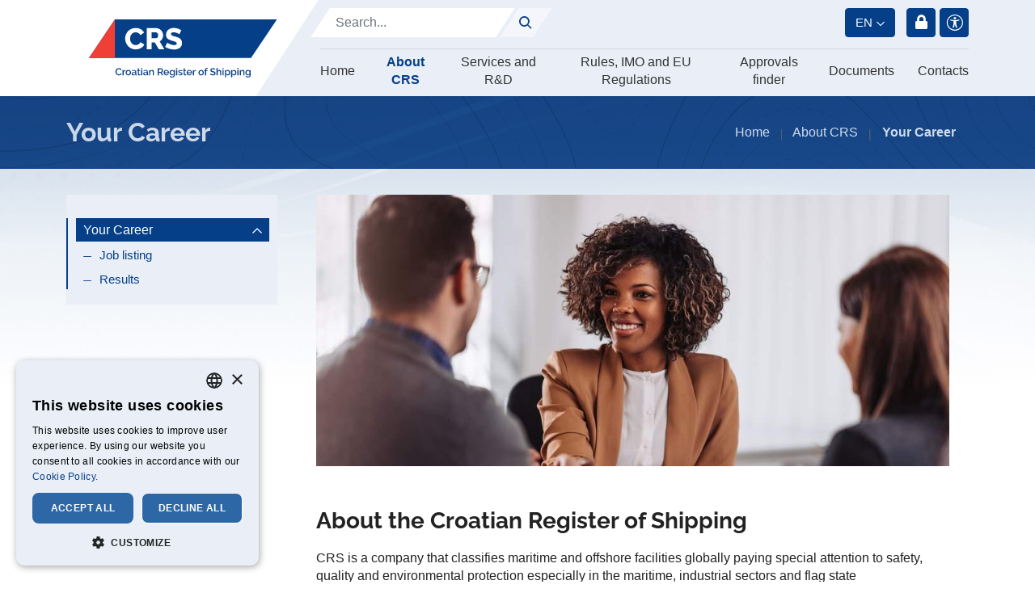

--- FILE ---
content_type: text/html; charset=utf-8
request_url: https://www.crs.hr/about-crs/your-career
body_size: 11876
content:
<!DOCTYPE html>
<html  lang="en-US">
<head id="Head"><meta name="viewport" content="width=device-width, initial-scale=1, shrink-to-fit=no" />     
          <!-- Google Tag Manager -->
          <script>(function(w,d,s,l,i){w[l]=w[l]||[];w[l].push({'gtm.start':
          new Date().getTime(),event:'gtm.js'});var f=d.getElementsByTagName(s)[0],
          j=d.createElement(s),dl=l!='dataLayer'?'&l='+l:'';j.async=true;j.src=
          'https://www.googletagmanager.com/gtm.js?id='+i+dl;f.parentNode.insertBefore(j,f);
          })(window,document,'script','dataLayer','GTM-KN5J7VD4');</script>
          <!-- End Google Tag Manager -->
        <meta content="text/html; charset=UTF-8" http-equiv="Content-Type" />
<meta name="REVISIT-AFTER" content="1 DAYS" />
<meta name="RATING" content="GENERAL" />
<meta name="RESOURCE-TYPE" content="DOCUMENT" />
<meta content="text/javascript" http-equiv="Content-Script-Type" />
<meta content="text/css" http-equiv="Content-Style-Type" />
<title>
	Your Career | Croatian register of shipping
</title><meta id="MetaDescription" name="description" content="Vacancies &amp; Training" /><meta id="MetaKeywords" name="keywords" content="Croatian register of shipping" /><meta id="MetaRobots" name="robots" content="INDEX, FOLLOW" /><link href="/Portals/_default/skins/crs2021/dist/css/styles.css?cdv=487" type="text/css" rel="stylesheet"/><link href="/Portals/0/portal.css?cdv=487" type="text/css" rel="stylesheet"/><link href="/Portals/_default/skins/crs2021/nav/mmenu/dist/mmenu/mmenu.css?cdv=487" type="text/css" rel="stylesheet"/><script src="/Resources/libraries/jQuery/03_05_01/jquery.js?cdv=487" type="text/javascript"></script><script src="/Resources/libraries/jQuery-Migrate/03_04_00/jquery-migrate.js?cdv=487" type="text/javascript"></script><link rel='SHORTCUT ICON' href='/Portals/0/favicon.ico?ver=iYm4InhCiYNe5gcDkACXZw%3d%3d' type='image/x-icon' /><meta name="og:type" property="og:type" content="website" /><meta name="og:url" property="og:url" content="https://www.crs.hr/about-crs/your-career" /><meta name="og:title" property="og:title" content="Your Career" /><meta name="og:description" property="og:description" content="Vacancies &amp; Training" /><meta name="og:image" property="og:image" content="https://www.crs.hr/Portals/0/LogoEn.svg" /><meta name="twitter:card" property="twitter:card" content="summary_large_image" /><meta name="twitter:url" property="twitter:url" content="https://www.crs.hr/about-crs/your-career" /><meta name="twitter:title" property="twitter:title" content="Your Career" /><meta name="twitter:description" property="twitter:description" content="Vacancies &amp; Training" /><meta name="twitter:image" property="twitter:image" content="https://www.crs.hr/Portals/0/LogoEn.svg" /><meta name="mobile-web-app-capable" content="yes" /><meta name="apple-mobile-web-app-title" content="StarterKit" /><meta name="application-name" content="StarterKit" /><meta name="msapplication-TileColor" content="#2b5797" /><meta name="msapplication-TileImage" content="/Portals/_default/Skins/Sistemi.Bootstrap4/images/favicons/ms-icon-144x144.png?v=dLLkRzL3MB" /><meta name="msapplication-config" content="/Portals/_default/Skins/Sistemi.Bootstrap4/images/favicons/browserconfig.xml?v=dLLkRzL3MB" /><meta name="theme-color" content="#ffffff" /></head>
<body id="Body" class=" portal-0 root-id-558 tab-id-581 tab-level-1 lang-en c-page c-page--inner l-skin--aside--ddr">     
					<!-- Google Tag Manager (noscript) --> 
					<noscript><iframe src="https://www.googletagmanager.com/ns.html?id=GTM-KN5J7VD4"
					height="0" width="0" style="display:none;visibility:hidden"></iframe></noscript>
					<!-- End Google Tag Manager (noscript) -->
				

    <form method="post" action="/about-crs/your-career" id="Form" enctype="multipart/form-data">
<div class="aspNetHidden">
<input type="hidden" name="__EVENTTARGET" id="__EVENTTARGET" value="" />
<input type="hidden" name="__EVENTARGUMENT" id="__EVENTARGUMENT" value="" />
<input type="hidden" name="__VIEWSTATE_CACHEKEY" id="__VIEWSTATE_CACHEKEY" value="VS_mgl345541rr51eocehpavbcp_639041428379257456" />
<input type="hidden" name="__VIEWSTATE" id="__VIEWSTATE" value="" />
</div>

<script type="text/javascript">
//<![CDATA[
var theForm = document.forms['Form'];
if (!theForm) {
    theForm = document.Form;
}
function __doPostBack(eventTarget, eventArgument) {
    if (!theForm.onsubmit || (theForm.onsubmit() != false)) {
        theForm.__EVENTTARGET.value = eventTarget;
        theForm.__EVENTARGUMENT.value = eventArgument;
        theForm.submit();
    }
}
//]]>
</script>


<script src="/WebResource.axd?d=pynGkmcFUV0WrakFRZtVtCbCCUoyhyZXWMuZyOZ0mXcKQJ4Z-UrBxRbX67w1&amp;t=637571852236140390" type="text/javascript"></script>


<script src="/ScriptResource.axd?d=NJmAwtEo3IoF8umHWIZmsOEqBJk0KnEOVOVd80ggXdZZ18TIJzMzfZ8_J-zVdEr5ctq0HmwluUP3PXOhef4qjSPtpR2Okk9DCm_jjf8PNw_5XYfV8wzPI8pKohC7ZEox0sg9dQ2&amp;t=ffffffffe6d5a9ac" type="text/javascript"></script>
<script src="/ScriptResource.axd?d=dwY9oWetJoI2Z9E03GjoeS_zr71Oca2HF7_qIvrlJB3Jh4a2evh7M8BOIxw8jH9KBxNvbuRbwlGp66NLz8dXHR6pvU4apS_pH0cC4uk5YDsHMFcdT34ysPv0MWwhfnfP8_NlsNB9k1bk64cp0&amp;t=ffffffffe6d5a9ac" type="text/javascript"></script>
<div class="aspNetHidden">

	<input type="hidden" name="__VIEWSTATEENCRYPTED" id="__VIEWSTATEENCRYPTED" value="" />
	<input type="hidden" name="__EVENTVALIDATION" id="__EVENTVALIDATION" value="zYsGvWmLCiyPCZd9XTRUThgmnqHUzzqA7YWJxefQ2dXkfYPfYSuPEJID3I44yjm6GUCdTmVvF+mtcYH63RcVYJ6MqO2/CtB4op1bI4i6g/OU27LsjwMpRAhATauU5LSrhYiQTdO1XuplrbyiCSl50ivvBfV69reNEQ07KFVwH1bbGvcNW+v+YDKVumAI2dwVGQc5og==" />
</div><script src="/js/dnn.js?cdv=487" type="text/javascript"></script><script src="/js/dnncore.js?cdv=487" type="text/javascript"></script><script src="/Resources/Search/SearchSkinObjectPreview.js?cdv=487" type="text/javascript"></script><script src="/js/dnn.servicesframework.js?cdv=487" type="text/javascript"></script><script src="/Portals/_default/skins/crs2021/nav/meganav2/ux.js?cdv=487" type="text/javascript"></script>
<script type="text/javascript">
//<![CDATA[
Sys.WebForms.PageRequestManager._initialize('ScriptManager', 'Form', [], [], [], 90, '');
//]]>
</script>

        
        
        























<script type="text/javascript">
  var sysDnn = {
    skinPath:"/Portals/_default/skins/crs2021/"
  }
</script>


<div class="l-page">

  <div class="c-search-overlay js-search-overlay d-none">
	<div class="c-search-overlay__wrapper container">

		<a class="c-search-overlay__close-button js-toggle-search-overlay">
			<svg xmlns="http://www.w3.org/2000/svg" width="20" height="20" viewBox="0 0 15 15"
			fill="none" stroke="blue">
				<path stroke-width="2.5" stroke-miterlimit="10" d="M15 0L0 15M0 0l15 15"></path>
			</svg>
		</a>

		<section class="c-search-overlay__content">
			<div class="c-search-form">
				<span id="dnn_dnnSearchOverlay_ClassicSearch">
    
    
    <span class="searchInputContainer" data-moreresults="See More Results" data-noresult="No Results Found">
        <input name="dnn$dnnSearchOverlay$txtSearch" type="text" maxlength="255" size="20" id="dnn_dnnSearchOverlay_txtSearch" class="NormalTextBox" aria-label="Search" autocomplete="off" placeholder="Search..." />
        <a class="dnnSearchBoxClearText" title="Clear search text"></a>
    </span>
    <a id="dnn_dnnSearchOverlay_cmdSearch" class="c-search-form__button js-search-form__button" href="javascript:__doPostBack(&#39;dnn$dnnSearchOverlay$cmdSearch&#39;,&#39;&#39;)">Search</a>
</span>


<script type="text/javascript">
    $(function() {
        if (typeof dnn != "undefined" && typeof dnn.searchSkinObject != "undefined") {
            var searchSkinObject = new dnn.searchSkinObject({
                delayTriggerAutoSearch : 400,
                minCharRequiredTriggerAutoSearch : 2,
                searchType: 'S',
                enableWildSearch: true,
                cultureCode: 'en-US',
                portalId: -1
                }
            );
            searchSkinObject.init();
            
            
            // attach classic search
            var siteBtn = $('#dnn_dnnSearchOverlay_SiteRadioButton');
            var webBtn = $('#dnn_dnnSearchOverlay_WebRadioButton');
            var clickHandler = function() {
                if (siteBtn.is(':checked')) searchSkinObject.settings.searchType = 'S';
                else searchSkinObject.settings.searchType = 'W';
            };
            siteBtn.on('change', clickHandler);
            webBtn.on('change', clickHandler);
            
            
        }
    });
</script>

			</div>
		</section>
		
	</div>
</div>


<header class="l-page__header">


  <div class="l-header">
    <div class="l-container"><div class="l-row">
    
      <div class="l-logo">
        
        <a id="dnn_dnnLOGOHeader_hypLogo" 
          title="Hrvatski registar brodova" aria-label="Hrvatski registar brodova" 
          href=/>
          <img id="dnn_dnnLOGOHeader_imgLogo" class="c-logo" 
          src="/Portals/_default/skins/crs2021//images/CI/logoEN.svg" alt="Hrvatski registar brodova">
        </a>
      </div>

      <div class="l-main">
        <div class="l-top">
          <div class="l-left">
            <div class="c-search">
              <span id="dnn_dnnSearch_ClassicSearch">
    
    
    <span class="searchInputContainer" data-moreresults="See More Results" data-noresult="No Results Found">
        <input name="dnn$dnnSearch$txtSearch" type="text" maxlength="255" size="20" id="dnn_dnnSearch_txtSearch" class="NormalTextBox" aria-label="Search" autocomplete="off" placeholder="Search..." />
        <a class="dnnSearchBoxClearText" title="Clear search text"></a>
    </span>
    <a id="dnn_dnnSearch_cmdSearch" class="c-btn" href="javascript:__doPostBack(&#39;dnn$dnnSearch$cmdSearch&#39;,&#39;&#39;)">@</a>
</span>


<script type="text/javascript">
    $(function() {
        if (typeof dnn != "undefined" && typeof dnn.searchSkinObject != "undefined") {
            var searchSkinObject = new dnn.searchSkinObject({
                delayTriggerAutoSearch : 400,
                minCharRequiredTriggerAutoSearch : 2,
                searchType: 'S',
                enableWildSearch: true,
                cultureCode: 'en-US',
                portalId: -1
                }
            );
            searchSkinObject.init();
            
            
            // attach classic search
            var siteBtn = $('#dnn_dnnSearch_SiteRadioButton');
            var webBtn = $('#dnn_dnnSearch_WebRadioButton');
            var clickHandler = function() {
                if (siteBtn.is(':checked')) searchSkinObject.settings.searchType = 'S';
                else searchSkinObject.settings.searchType = 'W';
            };
            siteBtn.on('change', clickHandler);
            webBtn.on('change', clickHandler);
            
            
        }
    });
</script>


            </div>
          </div>
          <div class="l-right">
            

<div class="language-object">
  <nav class="dropdown c-lang__twoletters--dropdown">
    <a class="c-btn btn btn-primary dropdown-toggle" href="javascript:void(0);" role="button" id="dropdownMenuLink" data-toggle="dropdown" aria-haspopup="true" aria-expanded="false">
      en
    </a>
    <div class="dropdown-menu c-list" aria-labelledby="dropdownMenuLink">
      <a class="c-item dropdown-item" href="/">en</a>
      <a class="c-item dropdown-item" href="/hr">hr</a>
    </div>
  </nav>
</div>

<style>
   .c-lang__twoletters--dropdown .dropdown-menu { min-width: auto; }
   .c-lang__twoletters--dropdown .c-item { text-transform: uppercase; }
</style>
<nav class="c-settings-menu">

  <a id="dnn_dnnLogin_Item_loginLink" title="Login" class="l-item c-item c-btn__login c-btn__login--iconified" rel="nofollow" onclick="this.disabled=true;" href="https://www.crs.hr/login?returnurl=%2fabout-crs%2fyour-career">Login</a>


  
  <div class="l-item accessibility">
    <a class="c-item accessibility" target="_self" alt='Change accessibility options'>
      <i class="ssk-icon icon-accesibility"></i>
    </a>
    <ul class="c-dropdown accessibility">
      <li class="c-dropdown__item dark-mode-switch">
        <a class="c-link" alt='Toggle high contrast'
          href="javascript:toggleDarkMode()" target="_self">
          <div class="o-title">Veliki kontrast</div>
          <i class="ssk-icon icon-switch">S</i>
        </a>
      </li>
      <li class="c-dropdown__item large-font-switch">
        <a class="c-link" alt='Toggle font size'
          href="javascript:toggleLargeFonts()" target="_self">
          <div class="o-title">Veličina fonta</div>
          <i class="ssk-icon icon-font">F</i>
        </a>
      </li>
    </ul>
  </div>

</nav>

          </div>
        </div>
        
        <hr>

        <div class="l-bottom">

          



<nav class="c-megamenu__top js-meganav-top">
      <ul class="c-menu c-list list-unstyled">

        <li class="c-item is-first" data-tab-id="tabId-367">
            <a href="https://www.crs.hr/" class="c-item__link ">Home</a>
        </li>
        <li class="c-item js-show-subpages" data-tab-id="tabId-559">
            <a class="c-item__link  active">About CRS</a>
        </li>
        <li class="c-item js-show-subpages" data-tab-id="tabId-654">
            <a class="c-item__link ">Services and R&amp;D</a>
        </li>
        <li class="c-item js-show-subpages" data-tab-id="tabId-603">
            <a class="c-item__link ">Rules, IMO and EU Regulations</a>
        </li>
        <li class="c-item js-show-subpages" data-tab-id="tabId-607">
            <a class="c-item__link ">Approvals finder</a>
        </li>
        <li class="c-item " data-tab-id="tabId-750">
            <a href="https://www.crs.hr/documents" class="c-item__link ">Documents</a>
        </li>
        <li class="c-item is-last" data-tab-id="tabId-609">
            <a href="https://www.crs.hr/contacts" class="c-item__link ">Contacts</a>
        </li>

    </ul>

</nav>


        </div>
      </div>

    </div></div>
  </div>
  <div class="l-meganav__bottom">
    




<nav class="c-meganav__bottom js-meganav-bottom">
        <section class="l-subpages d-none" data-tab-id="tabId-559">
        <div class="row">
          <div class="c-page-info">
            <h4 class="o-title">About CRS</h4>
            <p class="o-description"></p>
          </div>

            <div class="l-submenu">        
          <div class="c-item c-item--level-1">
              <a class="o-link o-link--disabled">About us</a>              
        
          <div class="c-item c-item--level-2">
              <a class="o-link" href="https://www.crs.hr/about-crs/about-us/about-crs-and-history">About CRS and history</a>              
          </div>
        
        
          <div class="c-item c-item--level-2">
              <a class="o-link" href="https://www.crs.hr/about-crs/about-us/iacs-membership">IACS membership</a>              
          </div>
        
          </div>
        
        
          <div class="c-item c-item--level-1">
              <a class="o-link o-link--disabled">Media</a>              
        
          <div class="c-item c-item--level-2">
              <a class="o-link" href="https://www.crs.hr/about-crs/media/news">News</a>              
          </div>
        
        
          <div class="c-item c-item--level-2">
              <a class="o-link" href="https://www.crs.hr/about-crs/media/brochures">Brochures</a>              
          </div>
        
          </div>
        
        
          <div class="c-item c-item--level-1">
              <a class="o-link" href="https://www.crs.hr/about-crs/your-career">Your Career</a>              
          </div>
        
        
          <div class="c-item c-item--level-1">
              <a class="o-link" href="http://www.surveygizmo.com/s3/584829/UPITNIK-U-SVEZI-USLUGA-KOJE-HRB-PRU-A-KLIJENTIMA-CRS-CUSTOMER-SERVICE-QUESTIONNAIRE">Rate us</a>              
          </div>
        
</div>

        </div>
      </section>
      <section class="l-subpages d-none" data-tab-id="tabId-654">
        <div class="row">
          <div class="c-page-info">
            <h4 class="o-title">Services and R&amp;D</h4>
            <p class="o-description"></p>
          </div>

            <div class="l-submenu">        
          <div class="c-item c-item--level-1">
              <a class="o-link o-link--disabled">Ships data online</a>              
        
          <div class="c-item c-item--level-2">
              <a class="o-link" href="https://www.crs.hr/services-and-r-d/ships-data-online/type-of-ship-status">Type of ship status</a>              
          </div>
        
        
          <div class="c-item c-item--level-2">
              <a class="o-link" href="http://report.crs.hr/HRBWebReports/Default.aspx?ReturnUrl=%2fhrbwebreports%2f" target="_blank">Register of ships / Survey status</a>              
          </div>
        
        
          <div class="c-item c-item--level-2">
              <a class="o-link" href="https://inland.crs.hr/HRBCertifikatiVerificationPortal/#/" target="_blank">E-certification validity</a>              
          </div>
        
        
          <div class="c-item c-item--level-2">
              <a class="o-link" href="https://www.crs.hr/services-and-r-d/ships-data-online/targeted-vessel">Targeted vessel</a>              
          </div>
        
        
          <div class="c-item c-item--level-2">
              <a class="o-link" href="/LinkClick.aspx?fileticket=Mf1UvZWmc1c%3d&amp;tabid=664&amp;portalid=0&amp;language=en-US" target="_blank">Transfer of class – list of vessels</a>              
          </div>
        
        
          <div class="c-item c-item--level-2">
              <a class="o-link" href="https://registarbrodova-my.sharepoint.com/:x:/g/personal/mario_brkovic_crs_hr/EUoWACqF51pOsYBu7gbnl98BJ6vRhqqyb45YPJp-ZsNtCw?e=R7i69J&amp;CID=1FCFE6A5-CBA6-40FD-A111-2F5D8D0467D6&amp;wdLOR=cEAF5840C-8469-426A-B9D1-86CCAA221C40" target="_blank">Suspension and Withdrawal</a>              
          </div>
        
          </div>
        
        
          <div class="c-item c-item--level-1">
              <a class="o-link o-link--disabled">Ship Surveys</a>              
        
          <div class="c-item c-item--level-2">
              <a class="o-link" href="https://www.crs.hr/services-and-r-d/ship-surveys/new-buildings">New Buildings</a>              
          </div>
        
        
          <div class="c-item c-item--level-2">
              <a class="o-link" href="https://www.crs.hr/services-and-r-d/ship-surveys/in-service">In service</a>              
          </div>
        
        
          <div class="c-item c-item--level-2">
              <a class="o-link" href="https://www.crs.hr/services-and-r-d/ship-surveys/yachts">Yachts</a>              
          </div>
        
        
          <div class="c-item c-item--level-2">
              <a class="o-link" href="https://www.crs.hr/services-and-r-d/ship-surveys/pleasure-crafts">Pleasure crafts</a>              
          </div>
        
        
          <div class="c-item c-item--level-2">
              <a class="o-link" href="https://www.crs.hr/services-and-r-d/ship-surveys/remote-survey-audits">Remote survey/audits</a>              
          </div>
        
          </div>
        
        
          <div class="c-item c-item--level-1">
              <a class="o-link o-link--disabled">Certification of materials and components</a>              
        
          <div class="c-item c-item--level-2">
              <a class="o-link" href="https://www.crs.hr/services-and-r-d/certification-of-materials-and-components/type-approval">Type approval</a>              
          </div>
        
        
          <div class="c-item c-item--level-2">
              <a class="o-link" href="https://www.crs.hr/services-and-r-d/certification-of-materials-and-components/case-by-case-approval">Case by case approval</a>              
          </div>
        
        
          <div class="c-item c-item--level-2">
              <a class="o-link" href="https://www.crs.hr/services-and-r-d/certification-of-materials-and-components/med-certification">MED certification</a>              
          </div>
        
          </div>
        
        
          <div class="c-item c-item--level-1">
              <a class="o-link" href="https://www.crs.hr/services-and-r-d/approval-of-manufacturers">Approval of manufacturers</a>              
          </div>
        
        
          <div class="c-item c-item--level-1">
              <a class="o-link" href="https://www.crs.hr/services-and-r-d/approval-of-service-suppliers">Approval of service suppliers</a>              
          </div>
        
        
          <div class="c-item c-item--level-1">
              <a class="o-link o-link--disabled">Industrial Surveys</a>              
        
          <div class="c-item c-item--level-2">
              <a class="o-link" href="https://www.crs.hr/services-and-r-d/industrial-surveys/material-product-and-process-approval">Material, Product and Process Approval</a>              
          </div>
        
        
          <div class="c-item c-item--level-2">
              <a class="o-link" href="https://www.crs.hr/services-and-r-d/industrial-surveys/pressure-equipment">Pressure Equipment</a>              
          </div>
        
        
          <div class="c-item c-item--level-2">
              <a class="o-link" href="https://www.crs.hr/services-and-r-d/industrial-surveys/transportable-pressure-equipment">Transportable pressure equipment</a>              
          </div>
        
          </div>
        
        
          <div class="c-item c-item--level-1">
              <a class="o-link o-link--disabled">Offshore Surveys</a>              
        
          <div class="c-item c-item--level-2">
              <a class="o-link" href="https://www.crs.hr/services-and-r-d/offshore-surveys/fixed-offshore-platforms-and-subsea-pipelines">Fixed offshore platforms and Subsea Pipelines</a>              
          </div>
        
          </div>
        
        
          <div class="c-item c-item--level-1">
              <a class="o-link o-link--disabled">ISO Certification</a>              
        
          <div class="c-item c-item--level-2">
              <a class="o-link" href="https://www.crs.hr/services-and-r-d/iso-certification/certification-of-management-systems">Certification of management systems</a>              
          </div>
        
          </div>
        
        
          <div class="c-item c-item--level-1">
              <a class="o-link" href="https://inland.crs.hr/webreports/#/home" target="_blank">CRS inland</a>              
          </div>
        
        
          <div class="c-item c-item--level-1">
              <a class="o-link" href="https://www.crs.hr/services-and-r-d/r-d">R &amp; D</a>              
          </div>
        
</div>

        </div>
      </section>
      <section class="l-subpages d-none" data-tab-id="tabId-603">
        <div class="row">
          <div class="c-page-info">
            <h4 class="o-title">Rules, IMO and EU Regulations</h4>
            <p class="o-description"></p>
          </div>

            <div class="l-submenu">        
          <div class="c-item c-item--level-1">
              <a class="o-link o-link--disabled">CRS Rules and standards</a>              
        
          <div class="c-item c-item--level-2">
              <a class="o-link" href="https://www.crs.hr/rules-imo-and-eu-regulations/crs-rules-and-standards/rules-for-the-classification-of-ships">Rules  for the classification of ships</a>              
          </div>
        
        
          <div class="c-item c-item--level-2">
              <a class="o-link" href="https://www.crs.hr/rules-imo-and-eu-regulations/crs-rules-and-standards/rules-for-technical-supervision-of-sea-going-ship">Rules for technical supervision of sea-going ship</a>              
          </div>
        
          </div>
        
        
          <div class="c-item c-item--level-1">
              <a class="o-link o-link--disabled">IMO</a>              
        
          <div class="c-item c-item--level-2">
              <a class="o-link" href="https://www.crs.hr/rules-imo-and-eu-regulations/imo/newsletters-and-technical-circullars">Newsletters and Technical circullars</a>              
          </div>
        
        
          <div class="c-item c-item--level-2">
              <a class="o-link" href="https://www.crs.hr/rules-imo-and-eu-regulations/imo/present-imo-and-future-requirements">Present IMO and future requirements</a>              
          </div>
        
        
          <div class="c-item c-item--level-2">
              <a class="o-link" href="https://www.crs.hr/rules-imo-and-eu-regulations/imo/assembly-resolutions">Assembly resolutions</a>              
          </div>
        
        
          <div class="c-item c-item--level-2">
              <a class="o-link" href="https://www.crs.hr/rules-imo-and-eu-regulations/imo/msc-reports">MSC reports</a>              
          </div>
        
        
          <div class="c-item c-item--level-2">
              <a class="o-link" href="https://www.crs.hr/rules-imo-and-eu-regulations/imo/mepc-reports">MEPC reports</a>              
          </div>
        
        
          <div class="c-item c-item--level-2">
              <a class="o-link" href="https://www.crs.hr/rules-imo-and-eu-regulations/imo/circulars">Circulars</a>              
          </div>
        
        
          <div class="c-item c-item--level-2">
              <a class="o-link" href="https://www.crs.hr/rules-imo-and-eu-regulations/imo/conference">Conference</a>              
          </div>
        
          </div>
        
        
          <div class="c-item c-item--level-1">
              <a class="o-link" href="https://www.crs.hr/rules-imo-and-eu-regulations/sample-of-documents">Sample of documents</a>              
          </div>
        
        
          <div class="c-item c-item--level-1">
              <a class="o-link" href="https://www.crs.hr/rules-imo-and-eu-regulations/eu">EU</a>              
          </div>
        
        
          <div class="c-item c-item--level-1">
              <a class="o-link" href="https://www.crs.hr/rules-imo-and-eu-regulations/crs-flag-state-authorizations">CRS Flag state authorizations</a>              
          </div>
        
</div>

        </div>
      </section>
      <section class="l-subpages d-none" data-tab-id="tabId-607">
        <div class="row">
          <div class="c-page-info">
            <h4 class="o-title">Approvals finder</h4>
            <p class="o-description"></p>
          </div>

            <div class="l-submenu">        
          <div class="c-item c-item--level-1">
              <a class="o-link" href="https://www.crs.hr/approvals-finder/certification-of-materials-and-components">Certification of materials and components</a>              
          </div>
        
        
          <div class="c-item c-item--level-1">
              <a class="o-link" href="https://www.crs.hr/approvals-finder/approved-manufacturers">Approved manufacturers</a>              
          </div>
        
        
          <div class="c-item c-item--level-1">
              <a class="o-link" href="https://www.crs.hr/approvals-finder/approved-service-suppliers">Approved service suppliers</a>              
          </div>
        
        
          <div class="c-item c-item--level-1">
              <a class="o-link" href="https://www.crs.hr/approvals-finder/approvals-for-life-raft-servicing">Approvals for life-raft servicing</a>              
          </div>
        
        
          <div class="c-item c-item--level-1">
              <a class="o-link" href="https://www.crs.hr/approvals-finder/approved-testing-laboratories">Approved testing laboratories</a>              
          </div>
        
</div>

        </div>
      </section>

</nav>

  </div>



</header>


  <div class="l-breadcrumb-wrapper">
    <section class="l-breadcrumb">
      <h2 class="c-page-title">Your Career</h2>
      



<nav aria-label="breadcrumb" class="c-breadcrumb">
  <ol class="breadcrumb">
    <li class="breadcrumb-item"><a href="https://www.crs.hr/" class="o-link">Home</a></li>
                <li class="breadcrumb-item">About CRS</li>
              <li class="breadcrumb-item active" aria-current="page">Your Career</li>

  </ol>
</nav>

      
    </section>
  </div>


  <div class="l-page__decoration"></div>

  <article class="l-page__content container">
    <div class="row">
      <aside class="l-page__aside col-12 col-lg-3">
          







  <style>
    .ddr .c-list .c-item:not(.is-active) {
      display: none;
    }
  </style>
<div id="nav-906231e2" class="ddr c-nav--tree">
      <ul class="c-list is-parent">
      <li class="c-item first has-children level-0">
        <div class="c-link js-toggle">
            <span class="o-link--disabled">About us</span>
           <div class="o-toggle">d</div>         </div>

          <div class="c-children">    <ul class="c-list is-child">
      <li class="c-item first level-1">
        <div class="c-link js-toggle">
            <a class="o-link" href="https://www.crs.hr/about-crs/about-us/about-crs-and-history">About CRS and history</a>
                  </div>


      </li>
      <li class="c-item last level-1">
        <div class="c-link js-toggle">
            <a class="o-link" href="https://www.crs.hr/about-crs/about-us/iacs-membership">IACS membership</a>
                  </div>


      </li>
    </ul>
</div>

      </li>
      <li class="c-item has-children level-0">
        <div class="c-link js-toggle">
            <span class="o-link--disabled">Media</span>
           <div class="o-toggle">d</div>         </div>

          <div class="c-children">    <ul class="c-list is-child">
      <li class="c-item first level-1">
        <div class="c-link js-toggle">
            <a class="o-link" href="https://www.crs.hr/about-crs/media/news">News</a>
                  </div>


      </li>
      <li class="c-item last level-1">
        <div class="c-link js-toggle">
            <a class="o-link" href="https://www.crs.hr/about-crs/media/brochures">Brochures</a>
                  </div>


      </li>
    </ul>
</div>

      </li>
      <li class="c-item is-active has-children is-selected is-open level-0">
        <div class="c-link js-toggle">
            <a class="o-link" href="https://www.crs.hr/about-crs/your-career">Your Career</a>
           <div class="o-toggle">d</div>         </div>

          <div class="c-children">    <ul class="c-list is-child">
      <li class="c-item first level-1">
        <div class="c-link js-toggle">
            <a class="o-link" href="https://www.crs.hr/about-crs/your-career/job-listing">Job listing</a>
                  </div>


      </li>
      <li class="c-item last level-1">
        <div class="c-link js-toggle">
            <a class="o-link" href="https://www.crs.hr/about-crs/your-career/results">Results</a>
                  </div>


      </li>
    </ul>
</div>

      </li>
      <li class="c-item last level-0">
        <div class="c-link js-toggle">
            <a class="o-link" href="http://www.surveygizmo.com/s3/584829/UPITNIK-U-SVEZI-USLUGA-KOJE-HRB-PRU-A-KLIJENTIMA-CRS-CUSTOMER-SERVICE-QUESTIONNAIRE">Rate us</a>
                  </div>


      </li>
    </ul>

</div>

<script>
  document.addEventListener('DOMContentLoaded', function() {
    const navItems = document.querySelectorAll('#nav-906231e2 .js-toggle');
    
    if(navItems) {
      navItems.forEach(
        function(element) {
          element.addEventListener ('click', function (item) { 
            item.currentTarget
              .closest('.c-item')
              .classList.toggle('is-open');
          });
        }
      )
    };
  });
</script>

          <div id="dnn_AsidePane" class="l-pane l-pane--aside DNNEmptyPane"></div>
      </aside>
      <main class="l-page__main l-main col-12 col-lg-9" role="main">
        <div id="dnn_ContentPane" class="l-pane l-pane--main"><div class="DnnModule DnnModule-2sxc-app DnnModule-1680 DnnVersionableControl"><a name="1680"></a>
<div class="l-mc l-container">
  <div id="dnn_ctr1680_ContentPane" class="l-mc__content"><!-- Start_Module_1680 --><div id="dnn_ctr1680_ModuleContent" class="DNNModuleContent Mod2sxcappC">
	<div class='sc-content-block'  data-cb-instance='1680' data-cb-id='1680'>















<section id="vw-1680-c93ba4bd" class="app-contents l-wrap-content--container vr-normal     ">
  



  <main class="l-view l-view-basic">


    <div class="row">
    
        <section class="l-view__contents 
          col-sm-12 col-lg
          text-left
          ">

          <article class="c-item">
          
            
<div class="sc-element sc-element--opaque sc-element--center is-approved--false">
</div>

                
              
              


              
              
              

<div class='c-item__media'><section class='embed-responsive embed-responsive-21by9'><picture class='c-item__image embed-responsive-item'><source srcset='/Portals/0/adam/ContentS/P5xEXKY30UiTT_y4znsoRQ/Image/Photo%20011.jpg?w=1600&amp;quality=65' media='(min-width: 800px)'><img src='/Portals/0/adam/ContentS/P5xEXKY30UiTT_y4znsoRQ/Image/Photo%20011.jpg?w=640&amp;quality=75' class='o-image' alt='Career' loading='lazy' title='Career'></picture></section></div>

              <div class="c-item__body"></div>

              <div class="c-item__controls">
                


              </div>

          </article>

        </section>

    </div>

  </main>

</section>

</div>
</div><!-- End_Module_1680 --></div>
</div>
</div><div class="DnnModule DnnModule-2sxc-app DnnModule-1611 DnnVersionableControl"><a name="1611"></a>
<div class="l-mc l-container">
  <div id="dnn_ctr1611_ContentPane" class="l-mc__content"><!-- Start_Module_1611 --><div id="dnn_ctr1611_ModuleContent" class="DNNModuleContent Mod2sxcappC">
	<div class='sc-content-block'  data-cb-instance='1611' data-cb-id='1611'>















<section id="vw-1611-6bb13c02" class="app-contents l-wrap-content--container vr-normal     ">
  



  <main class="l-view l-view-basic">


    <div class="row">
    
        <section class="l-view__contents 
          col-sm-12 col-lg
          text-left
          ">

          <article class="c-item">
          
            
<div class="sc-element sc-element--opaque sc-element--center is-approved--false">
</div>

                
              
              
<div class='c-item__title'><H3 class='h3 o-title'>About the Croatian Register of Shipping</H3></div>

              
              
              



              <div class="c-item__body"><p>CRS is a company that classifies maritime and offshore facilities globally paying special attention to safety, quality and environmental protection especially in the maritime, industrial sectors and flag state administrations.</p>
<p>The basic competencies CRS and their professionals hold relate to the areas of supervision, research, engineering and auditing of maritime and offshore facilities.</p>
<p>In our business, surveyors bring experience and professional judgment when assessing the compliance of vessels and offshore facilities with CRS rules and relevant legislation.</p>
<p>CRS engineers offer a wide range of skills. Relevant disciplines encompass ship structure as well as offshore, civil, electrical, industrial, marine, mechanical and ocean engineering.</p>
<p>Auditors are specialized in management and security systems, especially those that comply with the International Organization for Standardization (ISO) and the International Security Management (ISM) and International Ship and Port Security Codes (ISPS).</p></div>

              <div class="c-item__controls">
                

  <div class="c-button ">
    <a class="o-button c-item__link js-btn--1611-6bb13c02 "
      href="https://www.crs.hr/about-crs/your-career/job-listing" 
      alt='Search jobs'
      title='Search jobs'
      target="_self">Search jobs</a>
  </div>

              </div>

          </article>

        </section>

    </div>

  </main>

</section>

</div>
</div><!-- End_Module_1611 --></div>
</div>
</div></div>
      </main>
    </div>
  </article>


  <footer class="l-page__footer" role="contentinfo">
    

<div class="l-container"><div class="l-row">
  <div class="l-left">
    <div class="l-top">
      <div class="l-col">
        <div class="l-content">
          <div class="c-logo">
            <img src="/Portals/_default/skins/crs2021//images/CI/logo.svg"/>
          </div>
        </div>
      </div>
      <div class="l-col">
        <div class="l-content"><p>Phone No.: + 385 (0)21 408 111</p><p>21000 SPLIT, Marasovića 67</p></div>
      </div>
      <div class="l-col">
        <div class="l-content"><p><a href="http://www.surveygizmo.com/s3/584829/UPITNIK-U-SVEZI-USLUGA-KOJE-HRB-PRU-A-KLIJENTIMA-CRS-CUSTOMER-SERVICE-QUESTIONNAIRE" target="_blank">Rate us</a></p></div>
      </div>
    </div>
    <hr>
    <div class="l-bottom">
      <p>Quality policy and description of handling complaints and appeals is available to interested parties upon request.</p>
      <p><span id="dnn_ctl06_lblCopyright" class="c-copyright">All rights reserved © Croatian Register of Shipping</span>

        // Design & CMS implementation: <a href="https://sistemi.hr" target="_blank">Sistemi.hr</a></p>
    </div>
  </div>
  <div class="l-right">
    
    <ul class="c-fast-links">
      <li><a href="/privacy-statement">Privacy Policy</a></li>
      <li><a href="/terms-of-use">General Terms and Conditions</a></li>
	  <li><a href="/practice-for-psc-detention-prevention">Practice for PSC Detention Prevention</a></li>
      <li><a href="/cookie-information">Cookie information</a></li>
      </ul>
    

    <div class="c-logo--old">
      <img src="/Portals/_default/skins/crs2021//images/CI/logoStari.png">
    </div>
  </div>
</div></div>


  </footer>

</div>

<!--40Fingers Stylehelper Conditions Return True-->


<!--40Fingers Stylehelper Conditions Return True-->


<!--40Fingers Stylehelper Conditions Return True-->


<!--40Fingers Stylehelper Conditions Return True-->





<!--40Fingers Stylehelper Conditions Return False -->

<!--40Fingers Stylehelper Conditions Return False -->

<!--CDF(Css|/Portals/_default/skins/crs2021/dist/css/accesibility.css?cdv=487|DnnFormBottomProvider|299)-->



<style>
  #js-offcanvas-nav:not( .mm-menu ) {
    display: none;
  }
</style>


<!--CDF(Javascript|/Portals/_default/skins/crs2021/dist/js/vendor/modernizr-custom.js?cdv=487|DnnFormBottomProvider|6)-->

<!--CDF(Javascript|/Portals/_default/skins/crs2021/dist/js/vendor/detectizr.min.js?cdv=487|DnnFormBottomProvider|7)-->



<!--CDF(Javascript|/Portals/_default/skins/crs2021/dist/js/vendor/bootstrap-native.min.js?cdv=487|DnnFormBottomProvider|114)-->



<!--CDF(Javascript|/Portals/_default/skins/crs2021/dist/js/scripts.min.js?cdv=487|DnnFormBottomProvider|120)-->

        <input name="ScrollTop" type="hidden" id="ScrollTop" />
        <input name="__dnnVariable" type="hidden" id="__dnnVariable" autocomplete="off" value="`{`__scdoff`:`1`,`sf_siteRoot`:`/`,`sf_tabId`:`581`}" />
        <input name="__RequestVerificationToken" type="hidden" value="P7ayLlgfHJ2Z2pN0Hg9vKhkejKaRa2iMJEDDF7ymBjiVW6k_XlrrQTz1Z7qmR5e5DapHOA2" /><script src="/Portals/_default/skins/crs2021/dist/js/vendor/modernizr-custom.js?cdv=487" type="text/javascript"></script><script src="/Portals/_default/skins/crs2021/dist/js/vendor/detectizr.min.js?cdv=487" type="text/javascript"></script><script src="/Portals/_default/skins/crs2021/nav/mmenu/dist/mmenu/mmenu.js?cdv=487" type="text/javascript"></script><script src="/Portals/_default/skins/crs2021/nav/mmenu/dist/mmenu/mmenu.polyfills.js?cdv=487" type="text/javascript"></script><script src="/Portals/_default/skins/crs2021/dist/js/vendor/bootstrap-native.min.js?cdv=487" type="text/javascript"></script><script src="/Portals/_default/skins/crs2021/dist/js/scripts.min.js?cdv=487" type="text/javascript"></script><link href="/Portals/_default/skins/crs2021/dist/css/accesibility.css?cdv=487" type="text/css" rel="stylesheet"/>
    </form>
    <!--CDF(Javascript|/js/dnncore.js?cdv=487|DnnBodyProvider|100)--><!--CDF(Css|/Portals/0/portal.css?cdv=487|DnnPageHeaderProvider|35)--><!--CDF(Javascript|/Resources/Search/SearchSkinObjectPreview.js?cdv=487|DnnBodyProvider|100)--><!--CDF(Javascript|/Resources/Search/SearchSkinObjectPreview.js?cdv=487|DnnBodyProvider|100)--><!--CDF(Javascript|/js/dnn.js?cdv=487|DnnBodyProvider|12)--><!--CDF(Javascript|/js/dnn.servicesframework.js?cdv=487|DnnBodyProvider|100)--><!--CDF(Css|/Portals/_default/skins/crs2021/dist/css/styles.css?cdv=487|DnnPageHeaderProvider|15)--><!--CDF(Javascript|/Portals/_default/skins/crs2021/nav/meganav2/ux.js?cdv=487|DnnBodyProvider|100)--><!--CDF(Javascript|/Resources/libraries/jQuery/03_05_01/jquery.js?cdv=487|DnnPageHeaderProvider|5)--><!--CDF(Javascript|/Resources/libraries/jQuery-Migrate/03_04_00/jquery-migrate.js?cdv=487|DnnPageHeaderProvider|6)-->
    
</body>
</html>
